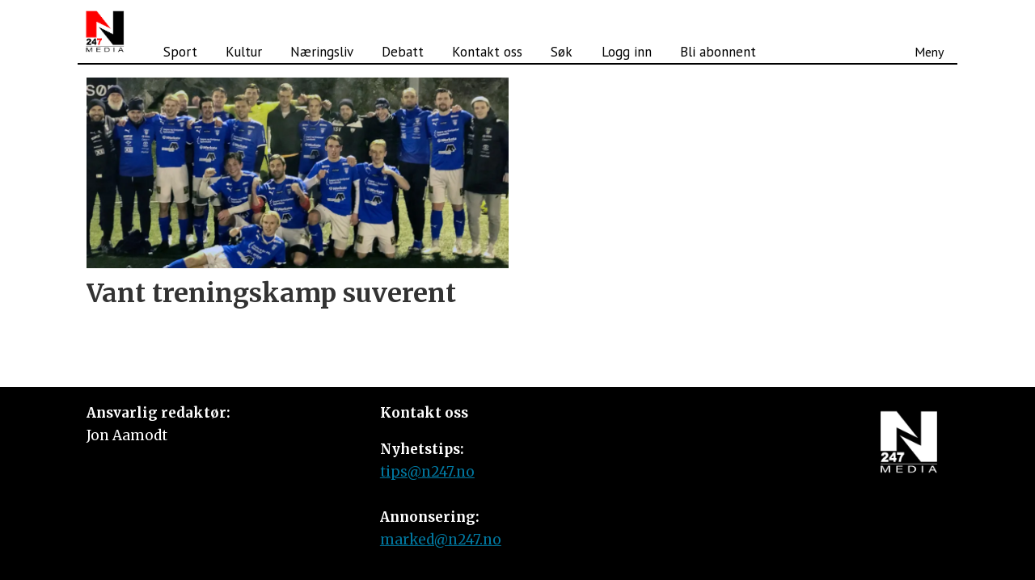

--- FILE ---
content_type: text/html; charset=UTF-8
request_url: https://www.n247.no/tag/sandar%20il
body_size: 12364
content:
<!DOCTYPE html>
<html lang="nb-NO" dir="ltr" class="resp_fonts" data-hostpath="tag&#x2F;sandar il">
    <head>

                
                <script type="module">
                    import { ClientAPI } from '/view-resources/baseview/public/common/ClientAPI/index.js?v=1768293024-L4';
                    window.labClientAPI = new ClientAPI({
                        pageData: {
                            url: 'https://www.n247.no/tag',
                            pageType: 'front',
                            pageId: '100135',
                            section: '',
                            title: '',
                            seotitle: 'Tag: sandar il',
                            sometitle: 'tag - n247',
                            description: '',
                            seodescription: '',
                            somedescription: '',
                            device: 'desktop',
                            cmsVersion: '4.2.15',
                            contentLanguage: 'nb-NO',
                            published: '',
                            tags: [],
                            bylines: [],
                            site: {
                                domain: 'https://www.n247.no',
                                id: '2',
                                alias: 'n247'
                            }
                            // Todo: Add paywall info ...
                        },
                        debug: false
                    });
                </script>

                <title>Tag: sandar il</title>
                <meta name="title" content="Tag: sandar il">
                <meta name="description" content="">
                <meta http-equiv="Content-Type" content="text/html; charset=utf-8">
                <link rel="canonical" href="https://www.n247.no/tag/sandar il">
                <meta name="viewport" content="width=device-width, initial-scale=1">
                
                <meta property="og:type" content="frontpage">
                <meta property="og:title" content="tag - n247">
                <meta property="og:description" content="">

                
                
                
                
                <meta property="og:image" content="https://www.n247.no/files/2024/12/23/new-logo-n274.png">
                
                
                <meta property="og:url" content="https://www.n247.no/tag/sandar il">
                        <link type="image/svg+xml" rel="icon" href="/view-resources/public/n247/favicon.svg">
                        <link type="image/png" rel="icon" sizes="32x32" href="/view-resources/public/n247/favicon-32x32.png">
                        <link type="image/png" rel="icon" sizes="96x96" href="/view-resources/public/n247/favicon-96x96.png">
                        <link type="image/png" rel="apple-touch-icon" sizes="120x120" href="/view-resources/public/n247/favicon-120x120.png">
                        <link type="image/png" rel="apple-touch-icon" sizes="180x180" href="/view-resources/public/n247/favicon-180x180.png">
                    
                <link href="https://fonts.googleapis.com/css?family=Merriweather:300,400,700,900" rel="stylesheet" >
                <link rel="stylesheet" href="/view-resources/view/css/grid.css?v=1768293024-L4">
                <link rel="stylesheet" href="/view-resources/view/css/main.css?v=1768293024-L4">
                <link rel="stylesheet" href="/view-resources/view/css/colors.css?v=1768293024-L4">
                <link rel="stylesheet" href="/view-resources/view/css/print.css?v=1768293024-L4" media="print">
                <link rel="stylesheet" href="/view-resources/view/css/foundation-icons/foundation-icons.css?v=1768293024-L4">
                <link rel="stylesheet" href="/view-resources/view/css/site/n247.css?v=1768293024-L4">
                <style data-key="custom_properties">
                    :root{--primary: rgba(0,0,0,1);--secondary: rgba(255,255,255,1);--tertiary: rgba(253,2,2,1);--tertiary-light: rgba(254,103,103,1);--tertiary-dark: rgba(88,22,22,1);--quaternary: rgba(5,21,251,1);--quaternary-light: rgba(105,115,253,1);--quaternary-dark: rgba(4,15,176,1);--bg-primary: rgba(255,255,255,1);--bg-secondary: rgba(0,0,0,1);--bg-tertiary: rgba(249,5,5,1);--bg-quaternary: rgba(13,245,7,1);--bg-quinary: rgba(3,63,251,1);--bg-tertiary-light: rgba(243,104,104,1);--bg-tertiary-dark: rgba(88,22,22,1);--bg-quaternary-light: rgba(110,249,106,1);--bg-quaternary-dark: rgba(9,172,5,1);--bg-quinary-light: rgba(104,140,253,1);--bg-quinary-dark: rgba(2,44,176,1);--bg-septenary: rgba(251,233,3,1);--bg-septenary-light: rgba(247,239,107,1);--bg-septenary-dark: rgba(169,160,6,1);}
                </style>
                <style data-key="background_colors">
                    .bg-primary {background-color: rgba(255,255,255,1);}.bg-secondary {background-color: rgba(0,0,0,1);color: #fff;}.bg-tertiary {background-color: rgba(249,5,5,1);color: #fff;}.bg-quaternary {background-color: rgba(13,245,7,1);}.bg-quinary {background-color: rgba(3,63,251,1);color: #fff;}.bg-tertiary-light {background-color: rgba(243,104,104,1);}.bg-tertiary-dark {background-color: rgba(88,22,22,1);color: #fff;}.bg-quaternary-light {background-color: rgba(110,249,106,1);}.bg-quaternary-dark {background-color: rgba(9,172,5,1);color: #fff;}.bg-quinary-light {background-color: rgba(104,140,253,1);}.bg-quinary-dark {background-color: rgba(2,44,176,1);color: #fff;}.bg-septenary {background-color: rgba(251,233,3,1);}.bg-septenary-light {background-color: rgba(247,239,107,1);}.bg-septenary-dark {background-color: rgba(169,160,6,1);}@media (max-width: 1023px) { .color_mobile_bg-primary {background-color: rgba(255,255,255,1);}}@media (max-width: 1023px) { .color_mobile_bg-secondary {background-color: rgba(0,0,0,1);color: #fff;}}@media (max-width: 1023px) { .color_mobile_bg-tertiary {background-color: rgba(249,5,5,1);color: #fff;}}@media (max-width: 1023px) { .color_mobile_bg-quaternary {background-color: rgba(13,245,7,1);}}@media (max-width: 1023px) { .color_mobile_bg-quinary {background-color: rgba(3,63,251,1);color: #fff;}}@media (max-width: 1023px) { .color_mobile_bg-tertiary-light {background-color: rgba(243,104,104,1);}}@media (max-width: 1023px) { .color_mobile_bg-tertiary-dark {background-color: rgba(88,22,22,1);color: #fff;}}@media (max-width: 1023px) { .color_mobile_bg-quaternary-light {background-color: rgba(110,249,106,1);}}@media (max-width: 1023px) { .color_mobile_bg-quaternary-dark {background-color: rgba(9,172,5,1);color: #fff;}}@media (max-width: 1023px) { .color_mobile_bg-quinary-light {background-color: rgba(104,140,253,1);}}@media (max-width: 1023px) { .color_mobile_bg-quinary-dark {background-color: rgba(2,44,176,1);color: #fff;}}@media (max-width: 1023px) { .color_mobile_bg-septenary {background-color: rgba(251,233,3,1);}}@media (max-width: 1023px) { .color_mobile_bg-septenary-light {background-color: rgba(247,239,107,1);}}@media (max-width: 1023px) { .color_mobile_bg-septenary-dark {background-color: rgba(169,160,6,1);}}
                </style>
                <style data-key="background_colors_opacity">
                    .bg-primary.op-bg_20 {background-color: rgba(255, 255, 255, 0.2);}.bg-primary.op-bg_40 {background-color: rgba(255, 255, 255, 0.4);}.bg-primary.op-bg_60 {background-color: rgba(255, 255, 255, 0.6);}.bg-primary.op-bg_80 {background-color: rgba(255, 255, 255, 0.8);}.bg-secondary.op-bg_20 {background-color: rgba(0, 0, 0, 0.2);color: #fff;}.bg-secondary.op-bg_40 {background-color: rgba(0, 0, 0, 0.4);color: #fff;}.bg-secondary.op-bg_60 {background-color: rgba(0, 0, 0, 0.6);color: #fff;}.bg-secondary.op-bg_80 {background-color: rgba(0, 0, 0, 0.8);color: #fff;}.bg-tertiary.op-bg_20 {background-color: rgba(249, 5, 5, 0.2);color: #fff;}.bg-tertiary.op-bg_40 {background-color: rgba(249, 5, 5, 0.4);color: #fff;}.bg-tertiary.op-bg_60 {background-color: rgba(249, 5, 5, 0.6);color: #fff;}.bg-tertiary.op-bg_80 {background-color: rgba(249, 5, 5, 0.8);color: #fff;}.bg-quaternary.op-bg_20 {background-color: rgba(13, 245, 7, 0.2);}.bg-quaternary.op-bg_40 {background-color: rgba(13, 245, 7, 0.4);}.bg-quaternary.op-bg_60 {background-color: rgba(13, 245, 7, 0.6);}.bg-quaternary.op-bg_80 {background-color: rgba(13, 245, 7, 0.8);}.bg-quinary.op-bg_20 {background-color: rgba(3, 63, 251, 0.2);color: #fff;}.bg-quinary.op-bg_40 {background-color: rgba(3, 63, 251, 0.4);color: #fff;}.bg-quinary.op-bg_60 {background-color: rgba(3, 63, 251, 0.6);color: #fff;}.bg-quinary.op-bg_80 {background-color: rgba(3, 63, 251, 0.8);color: #fff;}.bg-tertiary-light.op-bg_20 {background-color: rgba(243, 104, 104, 0.2);}.bg-tertiary-light.op-bg_40 {background-color: rgba(243, 104, 104, 0.4);}.bg-tertiary-light.op-bg_60 {background-color: rgba(243, 104, 104, 0.6);}.bg-tertiary-light.op-bg_80 {background-color: rgba(243, 104, 104, 0.8);}.bg-tertiary-dark.op-bg_20 {background-color: rgba(88, 22, 22, 0.2);color: #fff;}.bg-tertiary-dark.op-bg_40 {background-color: rgba(88, 22, 22, 0.4);color: #fff;}.bg-tertiary-dark.op-bg_60 {background-color: rgba(88, 22, 22, 0.6);color: #fff;}.bg-tertiary-dark.op-bg_80 {background-color: rgba(88, 22, 22, 0.8);color: #fff;}.bg-quaternary-light.op-bg_20 {background-color: rgba(110, 249, 106, 0.2);}.bg-quaternary-light.op-bg_40 {background-color: rgba(110, 249, 106, 0.4);}.bg-quaternary-light.op-bg_60 {background-color: rgba(110, 249, 106, 0.6);}.bg-quaternary-light.op-bg_80 {background-color: rgba(110, 249, 106, 0.8);}.bg-quaternary-dark.op-bg_20 {background-color: rgba(9, 172, 5, 0.2);color: #fff;}.bg-quaternary-dark.op-bg_40 {background-color: rgba(9, 172, 5, 0.4);color: #fff;}.bg-quaternary-dark.op-bg_60 {background-color: rgba(9, 172, 5, 0.6);color: #fff;}.bg-quaternary-dark.op-bg_80 {background-color: rgba(9, 172, 5, 0.8);color: #fff;}.bg-quinary-light.op-bg_20 {background-color: rgba(104, 140, 253, 0.2);}.bg-quinary-light.op-bg_40 {background-color: rgba(104, 140, 253, 0.4);}.bg-quinary-light.op-bg_60 {background-color: rgba(104, 140, 253, 0.6);}.bg-quinary-light.op-bg_80 {background-color: rgba(104, 140, 253, 0.8);}.bg-quinary-dark.op-bg_20 {background-color: rgba(2, 44, 176, 0.2);color: #fff;}.bg-quinary-dark.op-bg_40 {background-color: rgba(2, 44, 176, 0.4);color: #fff;}.bg-quinary-dark.op-bg_60 {background-color: rgba(2, 44, 176, 0.6);color: #fff;}.bg-quinary-dark.op-bg_80 {background-color: rgba(2, 44, 176, 0.8);color: #fff;}.bg-septenary.op-bg_20 {background-color: rgba(251, 233, 3, 0.2);}.bg-septenary.op-bg_40 {background-color: rgba(251, 233, 3, 0.4);}.bg-septenary.op-bg_60 {background-color: rgba(251, 233, 3, 0.6);}.bg-septenary.op-bg_80 {background-color: rgba(251, 233, 3, 0.8);}.bg-septenary-light.op-bg_20 {background-color: rgba(247, 239, 107, 0.2);}.bg-septenary-light.op-bg_40 {background-color: rgba(247, 239, 107, 0.4);}.bg-septenary-light.op-bg_60 {background-color: rgba(247, 239, 107, 0.6);}.bg-septenary-light.op-bg_80 {background-color: rgba(247, 239, 107, 0.8);}.bg-septenary-dark.op-bg_20 {background-color: rgba(169, 160, 6, 0.2);}.bg-septenary-dark.op-bg_40 {background-color: rgba(169, 160, 6, 0.4);}.bg-septenary-dark.op-bg_60 {background-color: rgba(169, 160, 6, 0.6);}.bg-septenary-dark.op-bg_80 {background-color: rgba(169, 160, 6, 0.8);}@media (max-width: 1023px) { .color_mobile_bg-primary.op-bg_20 {background-color: rgba(255, 255, 255, 0.2);}}@media (max-width: 1023px) { .color_mobile_bg-primary.op-bg_40 {background-color: rgba(255, 255, 255, 0.4);}}@media (max-width: 1023px) { .color_mobile_bg-primary.op-bg_60 {background-color: rgba(255, 255, 255, 0.6);}}@media (max-width: 1023px) { .color_mobile_bg-primary.op-bg_80 {background-color: rgba(255, 255, 255, 0.8);}}@media (max-width: 1023px) { .color_mobile_bg-secondary.op-bg_20 {background-color: rgba(0, 0, 0, 0.2);color: #fff;}}@media (max-width: 1023px) { .color_mobile_bg-secondary.op-bg_40 {background-color: rgba(0, 0, 0, 0.4);color: #fff;}}@media (max-width: 1023px) { .color_mobile_bg-secondary.op-bg_60 {background-color: rgba(0, 0, 0, 0.6);color: #fff;}}@media (max-width: 1023px) { .color_mobile_bg-secondary.op-bg_80 {background-color: rgba(0, 0, 0, 0.8);color: #fff;}}@media (max-width: 1023px) { .color_mobile_bg-tertiary.op-bg_20 {background-color: rgba(249, 5, 5, 0.2);color: #fff;}}@media (max-width: 1023px) { .color_mobile_bg-tertiary.op-bg_40 {background-color: rgba(249, 5, 5, 0.4);color: #fff;}}@media (max-width: 1023px) { .color_mobile_bg-tertiary.op-bg_60 {background-color: rgba(249, 5, 5, 0.6);color: #fff;}}@media (max-width: 1023px) { .color_mobile_bg-tertiary.op-bg_80 {background-color: rgba(249, 5, 5, 0.8);color: #fff;}}@media (max-width: 1023px) { .color_mobile_bg-quaternary.op-bg_20 {background-color: rgba(13, 245, 7, 0.2);}}@media (max-width: 1023px) { .color_mobile_bg-quaternary.op-bg_40 {background-color: rgba(13, 245, 7, 0.4);}}@media (max-width: 1023px) { .color_mobile_bg-quaternary.op-bg_60 {background-color: rgba(13, 245, 7, 0.6);}}@media (max-width: 1023px) { .color_mobile_bg-quaternary.op-bg_80 {background-color: rgba(13, 245, 7, 0.8);}}@media (max-width: 1023px) { .color_mobile_bg-quinary.op-bg_20 {background-color: rgba(3, 63, 251, 0.2);color: #fff;}}@media (max-width: 1023px) { .color_mobile_bg-quinary.op-bg_40 {background-color: rgba(3, 63, 251, 0.4);color: #fff;}}@media (max-width: 1023px) { .color_mobile_bg-quinary.op-bg_60 {background-color: rgba(3, 63, 251, 0.6);color: #fff;}}@media (max-width: 1023px) { .color_mobile_bg-quinary.op-bg_80 {background-color: rgba(3, 63, 251, 0.8);color: #fff;}}@media (max-width: 1023px) { .color_mobile_bg-tertiary-light.op-bg_20 {background-color: rgba(243, 104, 104, 0.2);}}@media (max-width: 1023px) { .color_mobile_bg-tertiary-light.op-bg_40 {background-color: rgba(243, 104, 104, 0.4);}}@media (max-width: 1023px) { .color_mobile_bg-tertiary-light.op-bg_60 {background-color: rgba(243, 104, 104, 0.6);}}@media (max-width: 1023px) { .color_mobile_bg-tertiary-light.op-bg_80 {background-color: rgba(243, 104, 104, 0.8);}}@media (max-width: 1023px) { .color_mobile_bg-tertiary-dark.op-bg_20 {background-color: rgba(88, 22, 22, 0.2);color: #fff;}}@media (max-width: 1023px) { .color_mobile_bg-tertiary-dark.op-bg_40 {background-color: rgba(88, 22, 22, 0.4);color: #fff;}}@media (max-width: 1023px) { .color_mobile_bg-tertiary-dark.op-bg_60 {background-color: rgba(88, 22, 22, 0.6);color: #fff;}}@media (max-width: 1023px) { .color_mobile_bg-tertiary-dark.op-bg_80 {background-color: rgba(88, 22, 22, 0.8);color: #fff;}}@media (max-width: 1023px) { .color_mobile_bg-quaternary-light.op-bg_20 {background-color: rgba(110, 249, 106, 0.2);}}@media (max-width: 1023px) { .color_mobile_bg-quaternary-light.op-bg_40 {background-color: rgba(110, 249, 106, 0.4);}}@media (max-width: 1023px) { .color_mobile_bg-quaternary-light.op-bg_60 {background-color: rgba(110, 249, 106, 0.6);}}@media (max-width: 1023px) { .color_mobile_bg-quaternary-light.op-bg_80 {background-color: rgba(110, 249, 106, 0.8);}}@media (max-width: 1023px) { .color_mobile_bg-quaternary-dark.op-bg_20 {background-color: rgba(9, 172, 5, 0.2);color: #fff;}}@media (max-width: 1023px) { .color_mobile_bg-quaternary-dark.op-bg_40 {background-color: rgba(9, 172, 5, 0.4);color: #fff;}}@media (max-width: 1023px) { .color_mobile_bg-quaternary-dark.op-bg_60 {background-color: rgba(9, 172, 5, 0.6);color: #fff;}}@media (max-width: 1023px) { .color_mobile_bg-quaternary-dark.op-bg_80 {background-color: rgba(9, 172, 5, 0.8);color: #fff;}}@media (max-width: 1023px) { .color_mobile_bg-quinary-light.op-bg_20 {background-color: rgba(104, 140, 253, 0.2);}}@media (max-width: 1023px) { .color_mobile_bg-quinary-light.op-bg_40 {background-color: rgba(104, 140, 253, 0.4);}}@media (max-width: 1023px) { .color_mobile_bg-quinary-light.op-bg_60 {background-color: rgba(104, 140, 253, 0.6);}}@media (max-width: 1023px) { .color_mobile_bg-quinary-light.op-bg_80 {background-color: rgba(104, 140, 253, 0.8);}}@media (max-width: 1023px) { .color_mobile_bg-quinary-dark.op-bg_20 {background-color: rgba(2, 44, 176, 0.2);color: #fff;}}@media (max-width: 1023px) { .color_mobile_bg-quinary-dark.op-bg_40 {background-color: rgba(2, 44, 176, 0.4);color: #fff;}}@media (max-width: 1023px) { .color_mobile_bg-quinary-dark.op-bg_60 {background-color: rgba(2, 44, 176, 0.6);color: #fff;}}@media (max-width: 1023px) { .color_mobile_bg-quinary-dark.op-bg_80 {background-color: rgba(2, 44, 176, 0.8);color: #fff;}}@media (max-width: 1023px) { .color_mobile_bg-septenary.op-bg_20 {background-color: rgba(251, 233, 3, 0.2);}}@media (max-width: 1023px) { .color_mobile_bg-septenary.op-bg_40 {background-color: rgba(251, 233, 3, 0.4);}}@media (max-width: 1023px) { .color_mobile_bg-septenary.op-bg_60 {background-color: rgba(251, 233, 3, 0.6);}}@media (max-width: 1023px) { .color_mobile_bg-septenary.op-bg_80 {background-color: rgba(251, 233, 3, 0.8);}}@media (max-width: 1023px) { .color_mobile_bg-septenary-light.op-bg_20 {background-color: rgba(247, 239, 107, 0.2);}}@media (max-width: 1023px) { .color_mobile_bg-septenary-light.op-bg_40 {background-color: rgba(247, 239, 107, 0.4);}}@media (max-width: 1023px) { .color_mobile_bg-septenary-light.op-bg_60 {background-color: rgba(247, 239, 107, 0.6);}}@media (max-width: 1023px) { .color_mobile_bg-septenary-light.op-bg_80 {background-color: rgba(247, 239, 107, 0.8);}}@media (max-width: 1023px) { .color_mobile_bg-septenary-dark.op-bg_20 {background-color: rgba(169, 160, 6, 0.2);}}@media (max-width: 1023px) { .color_mobile_bg-septenary-dark.op-bg_40 {background-color: rgba(169, 160, 6, 0.4);}}@media (max-width: 1023px) { .color_mobile_bg-septenary-dark.op-bg_60 {background-color: rgba(169, 160, 6, 0.6);}}@media (max-width: 1023px) { .color_mobile_bg-septenary-dark.op-bg_80 {background-color: rgba(169, 160, 6, 0.8);}}
                </style>
                <style data-key="border_colors">
                    .border-bg-primary{--border-color: var(--bg-primary);}.mobile_border-bg-primary{--mobile-border-color: var(--bg-primary);}.border-bg-secondary{--border-color: var(--bg-secondary);}.mobile_border-bg-secondary{--mobile-border-color: var(--bg-secondary);}.border-bg-tertiary{--border-color: var(--bg-tertiary);}.mobile_border-bg-tertiary{--mobile-border-color: var(--bg-tertiary);}.border-bg-quaternary{--border-color: var(--bg-quaternary);}.mobile_border-bg-quaternary{--mobile-border-color: var(--bg-quaternary);}.border-bg-quinary{--border-color: var(--bg-quinary);}.mobile_border-bg-quinary{--mobile-border-color: var(--bg-quinary);}.border-bg-tertiary-light{--border-color: var(--bg-tertiary-light);}.mobile_border-bg-tertiary-light{--mobile-border-color: var(--bg-tertiary-light);}.border-bg-tertiary-dark{--border-color: var(--bg-tertiary-dark);}.mobile_border-bg-tertiary-dark{--mobile-border-color: var(--bg-tertiary-dark);}.border-bg-quaternary-light{--border-color: var(--bg-quaternary-light);}.mobile_border-bg-quaternary-light{--mobile-border-color: var(--bg-quaternary-light);}.border-bg-quaternary-dark{--border-color: var(--bg-quaternary-dark);}.mobile_border-bg-quaternary-dark{--mobile-border-color: var(--bg-quaternary-dark);}.border-bg-quinary-light{--border-color: var(--bg-quinary-light);}.mobile_border-bg-quinary-light{--mobile-border-color: var(--bg-quinary-light);}.border-bg-quinary-dark{--border-color: var(--bg-quinary-dark);}.mobile_border-bg-quinary-dark{--mobile-border-color: var(--bg-quinary-dark);}.border-bg-septenary{--border-color: var(--bg-septenary);}.mobile_border-bg-septenary{--mobile-border-color: var(--bg-septenary);}.border-bg-septenary-light{--border-color: var(--bg-septenary-light);}.mobile_border-bg-septenary-light{--mobile-border-color: var(--bg-septenary-light);}.border-bg-septenary-dark{--border-color: var(--bg-septenary-dark);}.mobile_border-bg-septenary-dark{--mobile-border-color: var(--bg-septenary-dark);}
                </style>
                <style data-key="font_colors">
                    .primary {color: rgba(0,0,0,1) !important;}.secondary {color: rgba(255,255,255,1) !important;}.tertiary {color: rgba(253,2,2,1) !important;}.tertiary-light {color: rgba(254,103,103,1) !important;}.tertiary-dark {color: rgba(88,22,22,1) !important;}.quaternary {color: rgba(5,21,251,1) !important;}.quaternary-light {color: rgba(105,115,253,1) !important;}.quaternary-dark {color: rgba(4,15,176,1) !important;}@media (max-width: 1023px) { .color_mobile_primary {color: rgba(0,0,0,1) !important;}}@media (max-width: 1023px) { .color_mobile_secondary {color: rgba(255,255,255,1) !important;}}@media (max-width: 1023px) { .color_mobile_tertiary {color: rgba(253,2,2,1) !important;}}@media (max-width: 1023px) { .color_mobile_tertiary-light {color: rgba(254,103,103,1) !important;}}@media (max-width: 1023px) { .color_mobile_tertiary-dark {color: rgba(88,22,22,1) !important;}}@media (max-width: 1023px) { .color_mobile_quaternary {color: rgba(5,21,251,1) !important;}}@media (max-width: 1023px) { .color_mobile_quaternary-light {color: rgba(105,115,253,1) !important;}}@media (max-width: 1023px) { .color_mobile_quaternary-dark {color: rgba(4,15,176,1) !important;}}
                </style>
                <style data-key="image_gradient">
                    .image-gradient-bg-primary{--background-color: var(--bg-primary);}.color_mobile_image-gradient-bg-primary{--mobile-background-color: var(--bg-primary);}.image-gradient-bg-secondary{--background-color: var(--bg-secondary);}.color_mobile_image-gradient-bg-secondary{--mobile-background-color: var(--bg-secondary);}.image-gradient-bg-tertiary{--background-color: var(--bg-tertiary);}.color_mobile_image-gradient-bg-tertiary{--mobile-background-color: var(--bg-tertiary);}.image-gradient-bg-quaternary{--background-color: var(--bg-quaternary);}.color_mobile_image-gradient-bg-quaternary{--mobile-background-color: var(--bg-quaternary);}.image-gradient-bg-quinary{--background-color: var(--bg-quinary);}.color_mobile_image-gradient-bg-quinary{--mobile-background-color: var(--bg-quinary);}.image-gradient-bg-tertiary-light{--background-color: var(--bg-tertiary-light);}.color_mobile_image-gradient-bg-tertiary-light{--mobile-background-color: var(--bg-tertiary-light);}.image-gradient-bg-tertiary-dark{--background-color: var(--bg-tertiary-dark);}.color_mobile_image-gradient-bg-tertiary-dark{--mobile-background-color: var(--bg-tertiary-dark);}.image-gradient-bg-quaternary-light{--background-color: var(--bg-quaternary-light);}.color_mobile_image-gradient-bg-quaternary-light{--mobile-background-color: var(--bg-quaternary-light);}.image-gradient-bg-quaternary-dark{--background-color: var(--bg-quaternary-dark);}.color_mobile_image-gradient-bg-quaternary-dark{--mobile-background-color: var(--bg-quaternary-dark);}.image-gradient-bg-quinary-light{--background-color: var(--bg-quinary-light);}.color_mobile_image-gradient-bg-quinary-light{--mobile-background-color: var(--bg-quinary-light);}.image-gradient-bg-quinary-dark{--background-color: var(--bg-quinary-dark);}.color_mobile_image-gradient-bg-quinary-dark{--mobile-background-color: var(--bg-quinary-dark);}.image-gradient-bg-septenary{--background-color: var(--bg-septenary);}.color_mobile_image-gradient-bg-septenary{--mobile-background-color: var(--bg-septenary);}.image-gradient-bg-septenary-light{--background-color: var(--bg-septenary-light);}.color_mobile_image-gradient-bg-septenary-light{--mobile-background-color: var(--bg-septenary-light);}.image-gradient-bg-septenary-dark{--background-color: var(--bg-septenary-dark);}.color_mobile_image-gradient-bg-septenary-dark{--mobile-background-color: var(--bg-septenary-dark);}
                </style>
                <style data-key="custom_css_variables">
                :root {
                    --lab_page_width: 1088px;
                    --lab_columns_gutter: 11px;
                    --space-top: ;
                    --space-top-adnuntiusAd: 120;
                }

                @media(max-width: 767px) {
                    :root {
                        --lab_columns_gutter: 10px;
                    }
                }

                @media(min-width: 767px) {
                    :root {
                    }
                }
                </style>
<script src="/view-resources/public/common/JWTCookie.js?v=1768293024-L4"></script>
<script src="/view-resources/public/common/Paywall.js?v=1768293024-L4"></script>
                <script>
                window.Dac = window.Dac || {};
                (function () {
                    if (navigator) {
                        window.Dac.clientData = {
                            language: navigator.language,
                            userAgent: navigator.userAgent,
                            innerWidth: window.innerWidth,
                            innerHeight: window.innerHeight,
                            deviceByMediaQuery: getDeviceByMediaQuery(),
                            labDevice: 'desktop', // Device from labrador
                            device: 'desktop', // Device from varnish
                            paywall: {
                                isAuthenticated: isPaywallAuthenticated(),
                                toggleAuthenticatedContent: toggleAuthenticatedContent,
                                requiredProducts: [],
                            },
                            page: {
                                id: '100135',
                                extId: ''
                            },
                            siteAlias: 'n247',
                            debug: window.location.href.includes('debug=1')
                        };
                        function getDeviceByMediaQuery() {
                            if (window.matchMedia('(max-width: 767px)').matches) return 'mobile';
                            if (window.matchMedia('(max-width: 1023px)').matches) return 'tablet';
                            return 'desktop';
                        }

                        function isPaywallAuthenticated() {
                            if (window.Dac && window.Dac.JWTCookie) {
                                var JWTCookie = new Dac.JWTCookie({ debug: false });
                                return JWTCookie.isAuthenticated();
                            }
                            return false;
                        }

                        function toggleAuthenticatedContent(settings) {
                            if (!window.Dac || !window.Dac.Paywall) {
                                return;
                            }
                            var Paywall = new Dac.Paywall();
                            var updateDOM = Paywall.updateDOM;

                            if(settings && settings.displayUserName) {
                                var userName = Paywall.getUserName().then((userName) => {
                                    updateDOM(userName !== false, userName, settings.optionalGreetingText);
                                });
                            } else {
                                updateDOM(window.Dac.clientData.paywall.isAuthenticated);
                            }
                        }
                    }
                }());
                </script>

                    <script type="module" src="/view-resources/baseview/public/common/baseview/moduleHandlers.js?v=1768293024-L4" data-cookieconsent="ignore"></script>

                            <script src="https://cdn.adnuntius.com/adn.js" data-cookieconsent="ignore"></script>
                                <script>
                                    window.adn = window.adn || {};
                                    var adUnits = [];
                                    var handleAsTablet = (Dac.clientData.device === 'tablet' || Dac.clientData.innerWidth < 1316);

                                    if (!(handleAsTablet && '' === 'true')) {
                                        adUnits.push({ auId: '000000000025472c', auW: 1100, auH: 300  });
                                    }
                                    if (!(handleAsTablet && 'true' === 'true')) {
                                        adUnits.push({ auId: '000000000025473e', auW: 300, auH: 600  });
                                    }
                                    if (!(handleAsTablet && 'true' === 'true')) {
                                        adUnits.push({ auId: '000000000025473f', auW: 300, auH: 600  });
                                    }
                                    if (!(handleAsTablet && '' === 'true')) {
                                        adUnits.push({ auId: '3a8eef', auW: 1065, auH: 600  });
                                    }
                                    if (!(handleAsTablet && '' === 'true')) {
                                        adUnits.push({ auId: '0000000000254737', auW: 1065, auH: 600  });
                                    }
                                    if (!(handleAsTablet && '' === 'true')) {
                                        adUnits.push({ auId: '0000000000254800', auW: 580, auH: 500  });
                                    }
                                    if (!(handleAsTablet && 'true' === 'true')) {
                                        adUnits.push({ auId: '396e15', auW: 300, auH: 600  });
                                    }
                                    if (!(handleAsTablet && 'true' === 'true')) {
                                        adUnits.push({ auId: '396e13', auW: 300, auH: 600  });
                                    }
                                    if (!(handleAsTablet && '' === 'true')) {
                                        adUnits.push({ auId: '0000000000254802', auW: 580, auH: 500  });
                                    }
                                    if (!(handleAsTablet && '' === 'true')) {
                                        adUnits.push({ auId: '0000000000254738', auW: 1065, auH: 600  });
                                    }
                                    if (!(handleAsTablet && '' === 'true')) {
                                        adUnits.push({ auId: '0000000000254806', auW: 580, auH: 500  });
                                    }
                                    if (!(handleAsTablet && '' === 'true')) {
                                        adUnits.push({ auId: '0000000000254739', auW: 1065, auH: 600  });
                                    }
                                    if (!(handleAsTablet && '' === 'true')) {
                                        adUnits.push({ auId: '000000000025473b', auW: 1065, auH: 600  });
                                    }
                                    if (!(handleAsTablet && '' === 'true')) {
                                        adUnits.push({ auId: '000000000025d51e', auW: 1065, auH: 600  });
                                    }
                                    if (!(handleAsTablet && '' === 'true')) {
                                        adUnits.push({ auId: '000000000025d522', auW: 1065, auH: 600  });
                                    }
                                    if (!(handleAsTablet && '' === 'true')) {
                                        adUnits.push({ auId: '000000000025d5c6', auW: 1065, auH: 600  });
                                    }
                                    if (!(handleAsTablet && '' === 'true')) {
                                        adUnits.push({ auId: '000000000025d5c7', auW: 1065, auH: 600  });
                                    }

                                    var adn_kv = adn_kv || [];
                                    adn_kv.push({ "tags": [ "tag - n247"] });

                                    const adnRequest = {
                                        requestTiming: 'onReady',
                                        adUnits: adUnits,
                                        kv: adn_kv
                                    };



                                    adn.request(adnRequest);
                                </script>
                <link href="https://fonts.googleapis.com/css?family=PT+Sans:regular,700" rel="stylesheet" >
                <style id="dachser-vieweditor-styles">
                    .font-PTSans { font-family: "PT Sans" !important; }
                    .font-PTSans.font-weight-normal { font-weight: normal !important; }
                    .font-PTSans.font-weight-bold { font-weight: 700 !important; }
                </style>
                <style id="css_variables"></style>
                <script>
                    window.dachserData = {
                        _data: {},
                        _instances: {},
                        get: function(key) {
                            return dachserData._data[key] || null;
                        },
                        set: function(key, value) {
                            dachserData._data[key] = value;
                        },
                        push: function(key, value) {
                            if (!dachserData._data[key]) {
                                dachserData._data[key] = [];
                            }
                            dachserData._data[key].push(value);
                        },
                        setInstance: function(key, identifier, instance) {
                            if (!dachserData._instances[key]) {
                                dachserData._instances[key] = {};
                            }
                            dachserData._instances[key][identifier] = instance;
                        },
                        getInstance: function(key, identifier) {
                            return dachserData._instances[key] ? dachserData._instances[key][identifier] || null : null;
                        },
                        reflow: () => {}
                    };
                </script>
                

                <script type="application/ld+json">
                [{"@context":"http://schema.org","@type":"WebSite","name":"n247","url":"https://www.n247.no"},{"@context":"https://schema.org","@type":"WebPage","name":"Tag: sandar il","description":""}]
                </script>                
                
                
                



<script>
var k5aMeta = { "title": "Tag: sandar il", "teasertitle": "", "kicker": "", "url": "https://www.n247.no/tag/sandar il", "login": (Dac.clientData.paywall.isAuthenticated ? 1 : 0), "subscriber": (Dac.clientData.paywall.isAuthenticated ? 1 : 0), "subscriberId": (Dac.clientData.subscriberId ? `"${ Dac.clientData.subscriberId }"` : "") };
</script>
                <script src="//cl.k5a.io/6156b8c81b4d741e051f44c2.js" async></script>

                <script src="https://cl-eu2.k5a.io/62038221f64162113307d492.js" async></script>
        
    </head>
    <body class="l4 front site_n247"
        
        >

        
        <script>
        document.addEventListener("DOMContentLoaded", (event) => {
            setScrollbarWidth();
            window.addEventListener('resize', setScrollbarWidth);
        });
        function setScrollbarWidth() {
            const root = document.querySelector(':root');
            const width = (window.innerWidth - document.body.offsetWidth < 21) ? window.innerWidth - document.body.offsetWidth : 15;
            root.style.setProperty('--lab-scrollbar-width', `${ width }px`);
        }
        </script>

        
        <a href="#main" class="skip-link">Jump to main content</a>

        <header class="pageElement pageHeader">
    <div class="section mainline grid-fixed">
    <div class="row mainRow">
<figure class="logo">
    <a href=" //n247.no" aria-label="Gå til forside">
        <img src="https://www.n247.no/files/2024/12/23/new-logo-n274.png"
            alt="Gå til forside. Logo, N247.no"
            
            >
    </a>
</figure>
<nav class="navigation mainMenu dac-hidden-desktop-down expandable">
	<ul class="menu-list">
			<li class="first-list-item ">
				<a href="/tag/sport" target="_self">Sport</a>
			</li>
			<li class="first-list-item ">
				<a href="/tag/kultur" target="_self">Kultur</a>
			</li>
			<li class="first-list-item ">
				<a href="/tag/næringsliv" target="_self">Næringsliv</a>
			</li>
			<li class="first-list-item ">
				<a href="/tag/debatt" target="_self">Debatt</a>
			</li>
			<li class="first-list-item ">
				<a href="/kontakt" target="_self">Kontakt oss</a>
			</li>
			<li class="first-list-item ">
				<a href="/cse" target="_self">Søk</a>
			</li>
			<li class="first-list-item dac-paywall-not-authenticated">
				<a href="https://api.n247.no/paywall/login?siteAlias=n247&contentUrl=https%3A%2F%2Fwww.n247.no%2F" target="_self">Logg inn</a>
			</li>
			<li class="first-list-item dac-paywall-authenticated">
				<a href="https://n247-s4.azurewebsites.net/Customer" target="_self">Min side</a>
			</li>
			<li class="first-list-item ">
				<a href="/bli-abonnent" target="_self">Bli abonnent</a>
			</li>
	</ul>
</nav>

		<script>
			(function () {
				// This is only called when the user presses the escape key.
				function closeElement(event, element) {
					if (event.key === 'Escape') {
						window.removeEventListener('keydown', closeElement);

						// Get all expanded elements and close them
						const expanded = document.querySelectorAll('nav.mainMenu.expandable .has-children.expanded');
						for (let i = 0; i < expanded.length; i++) {
							expanded[i].classList.remove('expanded');
							
							// Traverse up from the element the user has selected to see if it is a child of the expanded element
							// If it is, set focus to the first child, as that is the span element with tabindex. 
							// This is so that if the user has moved on from the menu, we shouldn't mess with the focus and flow
							if (document.activeElement.closest('.has-children') === expanded[i]) {
								expanded[i].children[0].focus();
							}
						}
					}
				}

				function toggleElement(event, element) {
					// Prevent the default link behavior
					event.preventDefault();

					// Check if there are other expanded elements and close them
					const expanded = document.querySelectorAll('nav.mainMenu.expandable .has-children.expanded');
					for (let i = 0; i < expanded.length; i++) {
						if (expanded[i] !== element.parentElement) {
							expanded[i].classList.remove('expanded');
						}
					}

					// Toggle the class "expanded" on the parent element
					// We toggle instead of add/remove the class because we don't know if we are opening or closing the element
					element.parentElement.classList.toggle('expanded');

					window.addEventListener('keydown', closeElement);
				}

				// Add extra element for carat and toggle functionality after the span or a element
				function addCarat(element) {
					const carat = document.createElement('span');
					carat.classList.add('carat');
					carat.tabIndex = '0';
					const sibling = element.querySelector(':scope > a') || element.querySelector(':scope > span');
					element.insertBefore(carat, sibling.nextSibling);
					element.tabIndex = '-1';
					if (sibling.tagName === 'A') {
						sibling.tabIndex = '0';
					} else if (sibling.tagName === 'SPAN') {
						sibling.tabIndex = '-1';
					}
				}

				// Get all elements with class "has-children" and add two events - one click event and one keydown event
				// Allow for the same expandable menu to be reused in different viewports by using different classes
				let classes = 'dac-hidden-desktop-down ';
				if (classes) {
					classes = '.' + classes.trim().split(' ').join('.');
				}

				const hasChildren = document.querySelectorAll(`nav.mainMenu${ classes }.expandable .has-children > span`);
				for (let i = 0; i < hasChildren.length; i++) {
					hasChildren[i].addEventListener('click', function(e) {
						toggleElement(e, this);
					});

					hasChildren[i].addEventListener('keydown', function (e) {
						// Check for both enter and space keys
						if (e.key === 'Enter' || e.key === ' ') {
							toggleElement(e, this);
						}
					});
				}

				// Get all elements with class "has-children" when toggleChildren is enabled and carat and toggle functionality 
				const hasChildrenToggle = document.querySelectorAll(`nav.mainMenu${ classes }.expandable.toggleChildren .has-children > span, nav.mainMenu${ classes }.expandable.toggleChildren .has-children > a`);
				for (let i = 0; i < hasChildrenToggle.length; i++) {

					// Add carat to the element
					addCarat(hasChildrenToggle[i].parentElement);

					if (hasChildrenToggle[i].tagName === 'A' || hasChildrenToggle[i].tagName === 'SPAN') {
						hasChildrenToggle[i].nextSibling.addEventListener('click', function(e) {
							toggleElement(e, hasChildrenToggle[i]);
						});

						hasChildrenToggle[i].nextSibling.addEventListener('keydown', function(e) {
							// Check for both enter and space keys
							if (e.key === 'Enter' || e.key === ' ') {
								toggleElement(e, hasChildrenToggle[i]);
							}
						});

						// Use with caution - ensure that parent li overlaps with child ul to avoid prematurely triggering leave
						if (hasChildrenToggle[i].closest('nav').classList.contains('toggleOnHover')) {
							hasChildrenToggle[i].addEventListener('mouseenter', function(e) {
								hasChildrenToggle[i].parentElement.classList.add('expanded');
							});

							hasChildrenToggle[i].parentElement.addEventListener('mouseleave', function(e) {
								hasChildrenToggle[i].parentElement.classList.remove('expanded');
							});
						}
					}
				}
			})();
		</script>


	<script>
		(function () {
			const menuLinks = document.querySelectorAll(`nav.mainMenu ul li a`);
			for (let i = 0; i < menuLinks.length; i++) {
				const link = menuLinks[i].pathname;
				if (link === window.location.pathname) {
					menuLinks[i].parentElement.classList.add('lab-link-active');
				} else {
					menuLinks[i].parentElement.classList.remove('lab-link-active');
				}
			}
		})();
	</script>

<div class="hamburger to-be-expanded grid-float-right" data-id="pageElements-6">
    <div class="positionRelative">
        <span class="hamburger-button hamburger-expander ">
            <button class="burger-btn" aria-label="Åpne meny" aria-expanded="false" aria-controls="hamburger-container" aria-haspopup="menu">
                    <i class="open fi-list"></i>
                    <i class="close fi-x"></i>
            </button>
        </span>
    </div>

        <div class="hamburger-container" id="hamburger-container">
            <div class="row">
                <div data-id="pageElements-7" class="search visible">

        <button class="search-button" aria-label="Søk" >
                <i class="open fi-magnifying-glass"></i>
                <i class="close fi-x"></i>
        </button>

    <form class="search-container" action="/cse" method="get" role="search">
        <label for="search-input-7" class="visuallyhidden">Søk</label>
        <input type="text" id="search-input-7" name="q" placeholder="Søk...">
    </form>
</div>

    <script>
        if (document.querySelector('[data-id="pageElements-7"] .search-button')) {
            document.querySelector('[data-id="pageElements-7"] .search-button').addEventListener('click', (event) => {
                document.querySelector('[data-id="pageElements-7"] .search-container').submit();
            }, false);
        }
    </script>
<nav class="navigation mainMenu">
	<ul class="menu-list">
			<li class="first-list-item ">
				<a href="/tag/sport" target="_self">Sport</a>
			</li>
			<li class="first-list-item ">
				<a href="/tag/kultur" target="_self">Kultur</a>
			</li>
			<li class="first-list-item ">
				<a href="/tag/næringsliv" target="_self">Næringsliv</a>
			</li>
			<li class="first-list-item ">
				<a href="/tag/debatt" target="_self">Debatt</a>
			</li>
			<li class="first-list-item ">
				<a href="/kontakt" target="_self">Kontakt oss</a>
			</li>
			<li class="first-list-item ">
				<a href="/cse" target="_self">Søk</a>
			</li>
			<li class="first-list-item dac-paywall-not-authenticated">
				<a href="https://api.n247.no/paywall/login?siteAlias=n247&contentUrl=https%3A%2F%2Fwww.n247.no%2F" target="_self">Logg inn</a>
			</li>
			<li class="first-list-item dac-paywall-authenticated">
				<a href="https://n247-s4.azurewebsites.net/Customer" target="_self">Min side</a>
			</li>
			<li class="first-list-item ">
				<a href="/bli-abonnent" target="_self">Bli abonnent</a>
			</li>
	</ul>
</nav>



	<script>
		(function () {
			const menuLinks = document.querySelectorAll(`nav.mainMenu ul li a`);
			for (let i = 0; i < menuLinks.length; i++) {
				const link = menuLinks[i].pathname;
				if (link === window.location.pathname) {
					menuLinks[i].parentElement.classList.add('lab-link-active');
				} else {
					menuLinks[i].parentElement.classList.remove('lab-link-active');
				}
			}
		})();
	</script>


            </div>
        </div>
</div>

<script>
    (function(){
        const burgerButton = document.querySelector('[data-id="pageElements-6"] .burger-btn');
        const dropdownCloseSection = document.querySelector('[data-id="pageElements-6"] .dropdown-close-section');

        function toggleDropdown() {
            // Toggle the expanded class and aria-expanded attribute
            document.querySelector('[data-id="pageElements-6"].hamburger.to-be-expanded').classList.toggle('expanded');
            burgerButton.setAttribute('aria-expanded', burgerButton.getAttribute('aria-expanded') === 'true' ? 'false' : 'true');
            burgerButton.setAttribute('aria-label', burgerButton.getAttribute('aria-expanded') === 'true' ? 'Lukk meny' : 'Åpne meny');

            // This doesn't seem to do anything? But there's styling dependent on it some places
            document.body.classList.toggle('hamburger-expanded');
        }

        // Called via the eventlistener - if the key is Escape, toggle the dropdown and remove the eventlistener
        function closeDropdown(e) {
            if(e.key === 'Escape') {
                toggleDropdown();
                // Set the focus back on the button when clicking escape, so the user can continue tabbing down
                // the page in a natural flow
                document.querySelector('[data-id="pageElements-6"] .burger-btn').focus();
                window.removeEventListener('keydown', closeDropdown);
            }
        }

        if(burgerButton) {
            burgerButton.addEventListener('click', function(e) {
                e.preventDefault();
                toggleDropdown();

                // If the menu gets expanded, add the eventlistener that will close it on pressing Escape
                // else, remove the eventlistener otherwise it will continue to listen for escape even if the menu is closed.
                if(document.querySelector('[data-id="pageElements-6"] .burger-btn').getAttribute('aria-expanded') === 'true') {
                    window.addEventListener('keydown', closeDropdown);
                } else {
                    window.removeEventListener('keydown', closeDropdown);
                }
            })
        }
        if (dropdownCloseSection) {
            dropdownCloseSection.addEventListener('click', function(e) {
                e.preventDefault();
                toggleDropdown();
            });
        }

        document.querySelectorAll('.hamburger .hamburger-expander, .hamburger .hamburger-container, .stop-propagation').forEach(function (element) {
            element.addEventListener('click', function (e) {
                e.stopPropagation();
            });
        });
    }());
</script>
</div>

</div>


    <script>
        (function () {
            if (!'IntersectionObserver' in window) { return;}

            var scrollEvents = scrollEvents || [];

            if (scrollEvents) {
                const domInterface = {
                    classList: {
                        remove: () => {},
                        add: () => {}
                    },
                    style: {
                        cssText: ''
                    }
                };
                scrollEvents.forEach(function(event) {
                    var callback = function (entries, observer) {
                        if (!entries[0]) { return; }
                        if (entries[0].isIntersecting) {
                            event.styles.forEach(function(item) {
                                (document.querySelector(item.selector) || domInterface).style.cssText = "";
                            });
                            event.classes.forEach(function(item) {
                                item.class.forEach(function(classname) {
                                    (document.querySelector(item.selector) || domInterface).classList.remove(classname);
                                });
                            });
                        } else {
                            event.styles.forEach(function(item) {
                                (document.querySelector(item.selector) || domInterface).style.cssText = item.style;
                            });
                            event.classes.forEach(function(item) {
                                item.class.forEach(function(classname) {
                                    (document.querySelector(item.selector) || domInterface).classList.add(classname);
                                });
                            });
                        }
                    };

                    var observer = new IntersectionObserver(callback, {
                        rootMargin: event.offset,
                        threshold: 1
                    });
                    var target = document.querySelector(event.target);
                    if (target) {
                        observer.observe(target);
                    }
                });
            }
        }());

        window.Dac.clientData.paywall.toggleAuthenticatedContent(); 
    </script>
</header>

        

        

        <section class="main front" id="main">
        <h1 class="hidden-heading">Tag: sandar il</h1>
            <div data-element-guid="b0a698c9-326f-4b4b-d2c9-be57d48cc869" class="placeholder placement-top">

<div class="column adnuntius-ad small-12 large-12 display-label" style="" data-element-guid="1221de7d-01c8-466a-8225-4550f35356bc">
    <div id="adn-000000000025472c" style="display:none;" class="adnuntius-ad-content">
        <span class="ad-label">Annonse</span>
    </div>
</div>


</div>
            <div data-element-guid="aff29a9b-4972-40de-bebb-1fb72cc886f1" class="page-content"><div data-element-guid="9a207b2b-8f6e-4b21-81d0-b7fd5861e5d0" class="row small-12 large-12" style=""><article data-element-guid="5795ede4-53f4-4172-b39b-56c7d9fa931a" class="column small-12 large-6 small-abs-12 large-abs-6 " data-site-alias="n247" data-section="nyheter" data-instance="100136" itemscope>
    
    <div class="content" style="">
        
        <a itemprop="url" class="" href="https://www.n247.no/fotball-sandar-il-sogne-fk/vant-treningskamp-suverent/531963" data-k5a-url="https://www.n247.no/a/531963" rel="">


        <div class="media ">
                

                <figure data-element-guid="9c55ef09-b3da-4899-b48f-983af9603906" class="" >
    <div class="img fullwidthTarget">
        <picture>
            <source srcset="https://image.n247.no/531967.jpg?imageId=531967&panox=0.00&panoy=0.00&panow=100.00&panoh=100.00&heightx=0.00&heighty=0.00&heightw=100.00&heighth=100.00&width=1058&height=478&format=webp&format=webp" 
                width="529"
                height="239"
                media="(min-width: 768px)"
                type="image/webp">    
            <source srcset="https://image.n247.no/531967.jpg?imageId=531967&panox=0.00&panoy=0.00&panow=100.00&panoh=100.00&heightx=0.00&heighty=0.00&heightw=100.00&heighth=100.00&width=1058&height=478&format=webp&format=jpg" 
                width="529"
                height="239"
                media="(min-width: 768px)"
                type="image/jpeg">    
            <source srcset="https://image.n247.no/531967.jpg?imageId=531967&panox=0.00&panoy=0.00&panow=100.00&panoh=100.00&heightx=0.00&heighty=0.00&heightw=100.00&heighth=100.00&width=960&height=432&format=webp&format=webp" 
                width="480"
                height="216"
                media="(max-width: 767px)"
                type="image/webp">    
            <source srcset="https://image.n247.no/531967.jpg?imageId=531967&panox=0.00&panoy=0.00&panow=100.00&panoh=100.00&heightx=0.00&heighty=0.00&heightw=100.00&heighth=100.00&width=960&height=432&format=webp&format=jpg" 
                width="480"
                height="216"
                media="(max-width: 767px)"
                type="image/jpeg">    
            <img src="https://image.n247.no/531967.jpg?imageId=531967&panox=0.00&panoy=0.00&panow=100.00&panoh=100.00&heightx=0.00&heighty=0.00&heightw=100.00&heighth=100.00&width=960&height=432&format=webp&format=jpg"
                width="480"
                height="216"
                title="Vant treningskamp suverent"
                alt="" 
                
                style=""    
                >
        </picture>        
            </div>
    
</figure>

                
                
                
                
                
                
                
            
            <div class="floatingText">

                <div class="labels">
                </div>
            </div>
            

        </div>


        
            <h2 itemprop="headline" 
    class="headline "
    style=""
    >Vant treningskamp suverent
</h2>

        




        </a>

        <time itemprop="datePublished" datetime="2024-02-25T08:53:10+01:00"></time>
    </div>
</article>
</div>
<div data-element-guid="e0dffba4-242c-458a-e18b-9b925143a0ae" class="row small-12 large-12" style="">
<div class="column adnuntius-ad small-12 large-12 display-label" style="" data-element-guid="535bf16f-114f-4c7d-f58f-da8961bce729">
    <div id="adn-3a8eef" style="display:none;" class="adnuntius-ad-content">
        <span class="ad-label">Annonse</span>
    </div>
</div>

</div>
<div data-element-guid="fc270a65-c25a-44bc-fc3f-7214095c8101" class="row small-12 large-12" style="">
<div class="column adnuntius-ad small-12 large-12 display-label" style="" data-element-guid="8698954c-e939-4a0a-e1d4-123175506ece">
    <div id="adn-0000000000254737" style="display:none;" class="adnuntius-ad-content">
        <span class="ad-label">Annonse</span>
    </div>
</div>

</div>
<div data-element-guid="dad93ed3-8925-491b-d81c-d91570bffba2" class="row small-12 large-12" style="">
<div class="column adnuntius-ad small-12 large-12 display-label" style="" data-element-guid="8b416ad7-0eb8-4709-ac43-6c1c3d2f3c27">
    <div id="adn-0000000000254800" style="display:none;" class="adnuntius-ad-content">
        <span class="ad-label">Annonse</span>
    </div>
</div>

</div>
<div data-element-guid="348af1e5-360c-4cd3-b0e7-893f0706c3f9" class="row small-12 large-12" style="">
<div class="column adnuntius-ad small-12 large-12 display-label" style="" data-element-guid="f07f63a6-5060-48ff-fc45-5fe8f9bb523f">
    <div id="adn-0000000000254802" style="display:none;" class="adnuntius-ad-content">
        <span class="ad-label">Annonse</span>
    </div>
</div>

</div>
<div data-element-guid="bf114aaf-69bb-42d8-a100-676db1a1ab11" class="row small-12 large-12" style="">
<div class="column adnuntius-ad small-12 large-12 display-label" style="" data-element-guid="aa85de03-18b1-49f3-8dc8-53e892250880">
    <div id="adn-0000000000254738" style="display:none;" class="adnuntius-ad-content">
        <span class="ad-label">Annonse</span>
    </div>
</div>

</div>
<div data-element-guid="0e1531dc-b85a-4b93-b990-0678fc5e2856" class="row small-12 large-12" style="">
<div class="column adnuntius-ad small-12 large-12 display-label" style="" data-element-guid="532cff77-2d96-4b23-d20c-efb143a1b493">
    <div id="adn-0000000000254806" style="display:none;" class="adnuntius-ad-content">
        <span class="ad-label">Annonse</span>
    </div>
</div>

</div>
<div data-element-guid="9c132173-d443-4b68-e8f9-8fb616506296" class="row small-12 large-12" style="">
<div class="column adnuntius-ad small-12 large-12 display-label" style="" data-element-guid="db43c27c-001b-4260-8c9a-896173c3b04a">
    <div id="adn-0000000000254739" style="display:none;" class="adnuntius-ad-content">
        <span class="ad-label">Annonse</span>
    </div>
</div>

</div>
<div data-element-guid="ec0450ae-9019-4504-efd1-20083cf26d6c" class="row small-12 large-12" style="">
<div class="column adnuntius-ad small-12 large-12 display-label" style="" data-element-guid="10ec4a55-f59e-4566-f002-ad45f2d87529">
    <div id="adn-000000000025473b" style="display:none;" class="adnuntius-ad-content">
        <span class="ad-label">Annonse</span>
    </div>
</div>

</div>
<div data-element-guid="b2ebd060-7495-449b-c4e5-f972247d16b1" class="row small-12 large-12" style="">
<div class="column adnuntius-ad small-12 large-12 display-label" style="" data-element-guid="6a03f3cd-e996-40f0-e5be-7f17d4284544">
    <div id="adn-000000000025d51e" style="display:none;" class="adnuntius-ad-content">
        <span class="ad-label">Annonse</span>
    </div>
</div>

</div>
<div data-element-guid="92d9b7eb-e9a4-4701-d275-c75a671d798b" class="row small-12 large-12" style="">
<div class="column adnuntius-ad small-12 large-12 display-label" style="" data-element-guid="ecc4a5dd-a4a8-480b-b620-13b99cb25dc5">
    <div id="adn-000000000025d522" style="display:none;" class="adnuntius-ad-content">
        <span class="ad-label">Annonse</span>
    </div>
</div>

</div>
<div data-element-guid="0eff0a33-bd5f-46c7-da7a-28e4a54e1e36" class="row small-12 large-12" style="">
<div class="column adnuntius-ad small-12 large-12 display-label" style="" data-element-guid="14cd1f17-6244-403e-a57d-279c1e9804f1">
    <div id="adn-000000000025d5c6" style="display:none;" class="adnuntius-ad-content">
        <span class="ad-label">Annonse</span>
    </div>
</div>

</div>
<div data-element-guid="ba99a691-a7ae-4d2d-d596-eedfcb9b8b2c" class="row small-12 large-12" style="">
<div class="column adnuntius-ad small-12 large-12 display-label" style="" data-element-guid="4012ea6d-66b2-4390-bb07-afd45a161aa5">
    <div id="adn-000000000025d5c7" style="display:none;" class="adnuntius-ad-content">
        <span class="ad-label">Annonse</span>
    </div>
</div>

</div>
</div>

            <div data-element-guid="f269bdc5-5633-40c2-e856-2afdb51824ba" class="placeholder placement-left">

<div class="column adnuntius-ad small-12 large-12 display-label" style="" data-element-guid="70b88e30-1f18-41f8-bd2c-1f3717823603">
    <div id="adn-000000000025473f" style="display:none;" class="adnuntius-ad-content">
        <span class="ad-label">Annonse</span>
    </div>
</div>


<div class="column adnuntius-ad small-12 large-12 sticky display-label" style="top: 120px;" data-element-guid="d2f11ecc-f97f-46cb-da03-005a8e94695e">
    <div id="adn-396e13" style="display:none;" class="adnuntius-ad-content">
        <span class="ad-label">Annonse</span>
    </div>
</div>


</div>
            <div data-element-guid="8fed4a85-5382-4133-ce57-e351603f1195" class="placeholder placement-right">

<div class="column adnuntius-ad small-12 large-12 display-label" style="" data-element-guid="c814884c-7171-445a-9aa2-9cf5fefcb73f">
    <div id="adn-000000000025473e" style="display:none;" class="adnuntius-ad-content">
        <span class="ad-label">Annonse</span>
    </div>
</div>


<div class="column adnuntius-ad small-12 large-12 sticky display-label" style="top: 120px;" data-element-guid="72263a89-07a9-4680-c256-19cc377ddf50">
    <div id="adn-396e15" style="display:none;" class="adnuntius-ad-content">
        <span class="ad-label">Annonse</span>
    </div>
</div>


</div>
        </section>
        

<footer class="page">
    <div data-element-guid="e8ea4fff-3937-45c9-b8e2-da3e6721e5b7" class="row-section desktop-space-outsideBottom-none mobile-space-outsideBottom-none bg-secondary color_mobile_bg-secondary hasContentPadding mobile-hasContentPadding" style="">
<div class="row small-12 large-12 desktop-space-outsideBottom-none mobile-space-outsideBottom-none bg-secondary color_mobile_bg-secondary hasContentPadding mobile-hasContentPadding" style=""><div data-element-guid="899dde95-2511-42a0-8818-72b9fe4f9934" class="column text_multiline small-12 large-4 small-abs-12 large-abs-4">
    
    <div class="content multiline bodytext"
        style="">
        <p><span data-lab-font_weight="font-weight-bold" class="font-weight-bold m-font-weight-bold">Ansvarlig redaktør:</span> <br>Jon Aamodt</p>
    </div>
</div><div data-element-guid="1e5dfc89-98ba-4744-b457-44e501e82c03" class="column text_multiline small-12 large-4 small-abs-12 large-abs-4">
    
    <div class="content multiline bodytext color_mobile_no_bg_color"
        style="">
        <p class="font-weight-bold m-font-weight-bold" data-lab-font_weight="font-weight-bold">Kontakt oss<br></p><p><span data-lab-font_weight="font-weight-bold" class="font-weight-bold m-font-weight-bold">Nyhetstips:</span> <br><a href="mailto:tips@n247.no">tips@n247.no</a> <br><br><span data-lab-font_weight="font-weight-bold" class="font-weight-bold m-font-weight-bold">Annonsering:</span> <br><a href="mailto:marked@n247.no">marked@n247.no</a></p>
    </div>
</div><div data-element-guid="32639526-5eca-4402-ba63-9c8248ca3177" class="column text_multiline small-12 large-4 small-abs-12 large-abs-4">
    
    <div class="content multiline bodytext"
        style="">
        <figure data-element-guid="243c6a2d-0443-4cd0-ab6b-462f99d7e346" class="column desktop-floatRight mobile-floatLeft small-6 large-4 small-abs-6 large-abs-1.33">
    
    <div class="content " style="">

        <div class="img fullwidthTarget">
            <picture>
                <source srcset="https://image.n247.no/538980.webp?imageId=538980&x=0.00&y=0.00&cropw=100.00&croph=100.00&width=236&height=220&format=webp" 
                    width="118"
                    height="110"
                    media="(min-width: 768px)"
                    type="image/webp">    
                <source srcset="https://image.n247.no/538980.webp?imageId=538980&x=0.00&y=0.00&cropw=100.00&croph=100.00&width=236&height=220&format=jpg" 
                    width="118"
                    height="110"
                    media="(min-width: 768px)"
                    type="image/jpeg">    
                <source srcset="https://image.n247.no/538980.webp?imageId=538980&x=0.00&y=0.00&cropw=100.00&croph=99.70&width=360&height=332&format=webp" 
                    width="180"
                    height="166"
                    media="(max-width: 767px)"
                    type="image/webp">    
                <source srcset="https://image.n247.no/538980.webp?imageId=538980&x=0.00&y=0.00&cropw=100.00&croph=99.70&width=360&height=332&format=jpg" 
                    width="180"
                    height="166"
                    media="(max-width: 767px)"
                    type="image/jpeg">    
                <img src="https://image.n247.no/538980.webp?imageId=538980&x=0.00&y=0.00&cropw=100.00&croph=99.70&width=360&height=332&format=jpg"
                    width="180"
                    height="166"
                    title=""
                    alt="" 
                    loading="lazy"
                    style=""    
                    >
            </picture>            
                    </div>
    </div>
</figure>
<p><br></p><p><br></p><p><br></p><p><br></p><p><br></p><p><br></p><p><span data-lab-font_weight="font-weight-bold" class="font-weight-bold m-font-weight-bold">Postadresse:<br></span>Linnegrøvan 14<br>4640 Søgne<br><br></p><p>Orgnr. 934 218 043</p><p><span data-lab-font_weight="font-weight-bold" class="font-weight-bold m-font-weight-bold">Besøksadresse:</span> Linnegrøvan 14<br>4640 Søgne<br>(2. et. over Sør-Tre)</p>
    </div>
</div></div>
</div>
<div data-element-guid="fa659b94-85ba-4c96-be57-54da7772f0ca" class="row-section bg-secondary color_mobile_bg-secondary hasContentPadding mobile-hasContentPadding" style="">
<div class="row small-12 large-12 bg-secondary color_mobile_bg-secondary hasContentPadding mobile-hasContentPadding" style=""><div data-element-guid="0db8cbd0-411b-4b2a-91a7-528a5aaeaa0d" class="column text_multiline small-12 large-12 small-abs-12 large-abs-12">
    
    <div class="content multiline bodytext align-center mobile_text_align_align-center"
        style="">
        <p>Copyright 2014-2026 © N247Media AS. Alt materiale er kopirettslig beskyttet og er ikke tillatt kopiert uten avtale.<br>N247.no arbeider etter <a href="https://no.wikipedia.org/wiki/V%C3%A6r_Varsom-plakaten" target="_blank">Vær Varsom-plakatens</a> regler for god presseskikk.<br>N247 er ikke ansvarlig for innholdet på eksterne nettsteder som det er lenket til på nettsiden.</p>
    </div>
</div></div>
</div>

</footer>


<script src="/view-resources/baseview/public/common/build/baseview_dependencies_dom.js?v=1768293024-L4" data-cookieconsent="ignore"></script>

        <script>
            window.dachserData.handlers = {
                parallax: function(item) {
                    if (window.Dac && window.Dac.Parallax) {
                        new Dac.Parallax(item);
                    } else {
                        console.warn('parallax: Missing required class Dac.Parallax. Content will not animate.');
                    }
                },
                swipehelper: function(item) {
                    if (window.Dac && window.Dac.SwipeHelper) {
                        var element = document.querySelector(item.selector);
                        if (!element) {
                            console.warn('SwipeHelper: Missing element for selector: "' + item.selector + '".');
                            return null;
                        }
                        return new Dac.SwipeHelper(element, item);
                    } else {
                        console.warn('SwipeHelper: Missing required function Dac.SwipeHelper.');
                        return null;
                    } 
                },
                readprogress: function(item) {
                    if (window.Dac && window.Dac.ReadProgress) {
                        var element = document.querySelector(item.selector);
                        if (!element) {
                            console.warn('ReadProgress: Missing element for selector: "' + item.selector + '".');
                            return;
                        }
                        new Dac.ReadProgress(element, item);
                    } else {
                        console.warn('ReadProgress: Missing required function Dac.ReadProgress.');
                    } 
                },
                tabnavigation: function(item) {
                    if (window.Dac && window.Dac.TabNavigation) {
                        new Dac.TabNavigation(item);
                    } else {
                        console.warn('TabNavigation: Missing required function Dac.Tabnavigation.');
                    } 
                },
                elementattributetoggler: function(item) {
                    if (window.Dac && window.Dac.ElementAttributeToggler) {
                        new Dac.ElementAttributeToggler(item);
                    } else {
                        console.warn('ElementAttributeToggler: Missing required class Dac.ElementAttributeToggler.');
                    } 
                },
                articlelists: (item) => {
                    if (window.Dac && window.Dac.ArticleLists) {
                        new Dac.ArticleLists(item);
                    } else {
                        console.warn('ElementAttributeToggler: Missing required class Dac.ArticleLists.');
                    }
                }
            };

            window.dachserData.execute = () => {
            
                // Parallax
                // Register each element requiering js-animations
                const parallaxQueue = window.dachserData.get('parallax') || [];
                parallaxQueue.forEach(item => {
                    window.dachserData.handlers.parallax(item);
                });
            
                // SwipeHelper, used by several components like ArticleScroller etc.
                // Register each element using SwipeHelper:
                const swipehelperQueue = window.dachserData.get('swipehelper') || [];
                swipehelperQueue.forEach(item => {
                    window.dachserData.setInstance(
                        'swipehelper',
                        item.selector,
                        window.dachserData.handlers.swipehelper(item)
                    );
                });

                // ReadProgress
                const readprogressQueue = window.dachserData.get('readprogress') || [];
                readprogressQueue.forEach(item => {
                    window.dachserData.handlers.readprogress(item);
                });
            
                // Tab-navigation
                const tabnavigationQueue = window.dachserData.get('tabnavigation') || [];
                tabnavigationQueue.forEach(item => {
                    window.dachserData.handlers.tabnavigation(item);
                });

                // ElementAttributeToggler
                const elementAttributeTogglerQueue = window.dachserData.get('elementattributetoggler') || [];
                elementAttributeTogglerQueue.forEach(item => {
                    window.dachserData.handlers.elementattributetoggler(item);
                });

                const articlelistsQueue = window.dachserData.get('articlelists') || [];
                articlelistsQueue.forEach(item => {
                    window.dachserData.handlers.articlelists(item);
                });
            };

            (function () {

                window.dachserData.execute();
            
            }());
        </script>

            <div class="powered-by "><a href="https:&#x2F;&#x2F;labradorcms.com&#x2F;" target="_blank">Powered by Labrador CMS</a></div>


            </body>
</html>


--- FILE ---
content_type: text/css;charset=UTF-8
request_url: https://www.n247.no/view-resources/view/css/site/n247.css?v=1768293024-L4
body_size: 502
content:
.pageHeader{height:70px;position:relative;z-index:50;font-family:"PT Sans",sans-serif}.pageHeader .mainline{width:100%;height:70px;font-weight:700}.pageHeader .mainline .row.mainRow{align-items:center;height:70px;color:#000;background-color:#fff;border-bottom:2px solid #000}.pageHeader .mainline .row.mainRow .logo{padding-left:0}.pageHeader .mainline .hamburger .hamburger-button{color:#000;border-bottom:2px solid #000}.pageHeader .mainline .hamburger .hamburger-button .burger-btn{height:100%;display:flex;align-items:flex-end;padding-bottom:.4rem}.pageHeader .mainline .hamburger .hamburger-button .burger-btn::before{content:"Meny";font-size:1rem}.pageHeader .mainline .hamburger .hamburger-button .burger-btn i{display:none}.pageHeader .mainline .hamburger .hamburger-container{height:calc(100vh - 70px)}.pageHeader .mainline .hamburger .hamburger-container .row{flex-wrap:nowrap;align-items:center;flex-direction:column}.pageHeader .mainline .hamburger .hamburger-container .row .search{display:flex;margin-bottom:1rem;border:1px solid #000}.pageHeader .mainline .hamburger .hamburger-container .row .search .search-button{height:50px;width:70px}.pageHeader .mainline .hamburger .hamburger-container .row .search .search-container{width:100%;height:50px}.pageHeader .mainline .hamburger .hamburger-container .row .search .search-container input{height:50px}.pageHeader .mainline .hamburger .hamburger-container nav.navigation{width:80vw}.pageHeader .mainline .hamburger .hamburger-container nav.navigation .menu-list{gap:.5rem}.pageHeader .mainline .hamburger .hamburger-container nav.navigation .menu-list .first-list-item{padding-left:0}.pageHeader .mainline .hamburger.expanded .positionRelative .hamburger-button{background-color:#fff}.pageHeader .mainline .hamburger.expanded .positionRelative .hamburger-button .burger-btn::before{content:"Lukk"}@media(min-width: 768px){.pageHeader{height:80px}.pageHeader .mainline{height:80px}.pageHeader .mainline .row.mainRow{height:80px}.pageHeader .mainline .row.mainRow .navigation.mainMenu{display:flex;height:100%}.pageHeader .mainline .row.mainRow .navigation.mainMenu .menu-list .first-list-item{padding:.8rem;padding-bottom:0;margin-left:.6rem;display:flex;align-items:flex-end}.pageHeader .mainline .row.mainRow .navigation.mainMenu .menu-list .first-list-item a{color:#000;font-weight:400}.pageHeader .mainline .row.mainRow .navigation.mainMenu .menu-list .first-list-item a:hover{text-decoration:underline;color:#ef0505}.pageHeader .mainline .row.mainRow .hamburger .hamburger-button{border-bottom:0}.pageHeader .mainline .row.mainRow .hamburger .hamburger-button .burger-btn{padding-bottom:0}.pageHeader .mainline .row.mainRow .hamburger .hamburger-container .row{flex-direction:row-reverse}}

/*# sourceMappingURL=n247.css.map */